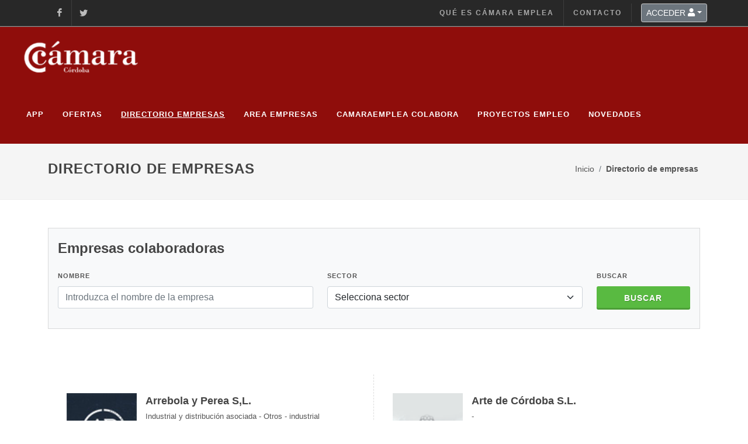

--- FILE ---
content_type: text/html
request_url: https://www.camaraemplea.com/empresas/p/10
body_size: 41144
content:
<!DOCTYPE html>
<html dir="ltr" lang="es-ES">
<head>

    <meta http-equiv="content-type" content="text/html; charset=utf-8" />
    <meta name="WS" content="XPT" />
    <!--<base href="https://www.camaraemplea.com/" />-->

    <!-- Stylesheets
    ============================================= -->
    <link href="https://fonts.googleapis.com/css2?family=Noto+Sans:wght@400;700&family=Noto+Serif:ital,wght@1,700&display=swap"
          rel="stylesheet">
    <link rel="stylesheet" href="https://www.camaraemplea.com/css/bootstrap.css" type="text/css" />
    <link rel="stylesheet" href="https://www.camaraemplea.com/style.css" type="text/css" />
    <link rel="stylesheet" href="https://www.camaraemplea.com/css/swiper.css" type="text/css" />
    <link rel="stylesheet" href="https://www.camaraemplea.com/css/dark.css" type="text/css" />
    <link rel="stylesheet" href="https://www.camaraemplea.com/css/font-icons.css" type="text/css" />
    <link rel="stylesheet" href="https://www.camaraemplea.com/css/animate.css" type="text/css" />
    <link rel="stylesheet" href="https://www.camaraemplea.com/css/magnific-popup.css" type="text/css" />
    <link rel="stylesheet" href="https://www.camaraemplea.com/css/components/datepicker.css" type="text/css">
    <link rel="stylesheet" href="https://www.camaraemplea.com/css/components/timepicker.css" type="text/css">
    <link rel="stylesheet" href="https://www.camaraemplea.com/css/components/daterangepicker.css" type="text/css">
    <link rel="stylesheet" href="https://www.camaraemplea.com/css/components/bs-switches.css" type="text/css">
    <link rel="stylesheet" href="https://www.camaraemplea.com/css/components/radio-checkbox.css" type="text/css">
    <link rel="stylesheet" href="https://www.camaraemplea.com/css/components/bs-select.css" type="text/css">

    <link rel="stylesheet" href="https://www.camaraemplea.com/css/camaraemplea.css" type="text/css" />

    <link rel="stylesheet" href="https://www.camaraemplea.com/css/custom.css" type="text/css" />
    <meta name="viewport" content="width=device-width, initial-scale=1" />

    <!-- Document Title - Description - Image
    ============================================= -->
    <title>Camara Emplea</title>
    <meta name="description" content="Web de empleo, ofertas y demandas de empleo en la provincia de Córdoba a través de Cámara Emplea y Cámara de Comercio de Córdoba">
    <link rel="icon" type="image/x-icon" href="https://www.camaraemplea.com/imagenes/favicon.png">
    <link rel="image_src" href="https://www.camaraemplea.com/imagenes/camara-agencia-r.jpg" />
    
    <!-- Etiquetas para Twitter-->
    <meta name="twitter:card" content="summary_large_image">
    <meta name="twitter:description" content="Web de empleo, ofertas y demandas de empleo en la provincia de Córdoba a través de Cámara Emplea y Cámara de Comercio de Córdoba">
    <meta name="twitter:title" content="Camara Emplea">
    <meta name="twitter:site" content="@camaraemplea">
    <meta name="twitter:image" content="https://www.camaraemplea.com/imagenes/camara-agencia-r.jpg">
    <!-- Etiquetas para Open Graph-->
    <meta name="twitter:description" content="Web de empleo, ofertas y demandas de empleo en la provincia de Córdoba a través de Cámara Emplea y Cámara de Comercio de Córdoba">
    <meta name="twitter:title" content="Camara Emplea">
    <meta name="twitter:url" content="https://www.camaraemplea.com/empresas/p/10">
    <meta name="twitter:image" content="https://www.camaraemplea.com/imagenes/camara-agencia-r.jpg">
    <meta property="og:type" content="artículo">


    <!--RECAPTCHA-->
    <script src="https://www.google.com/recaptcha/api.js"></script>


    <style>

        @media (min-width: 992px) {
/*            .redes-superior {

                justify-content: center !important;
            }
            .menu-superior*/

            .full-header .primary-menu .menu-container {
                border-right: 0px !important;
            }
            .block-nav-header-5 .menu-item.menu-line {
                width: 1px;
                height: 30px;
                background-color: #CCC;
                margin: 0 10px !important;
            }
            .block-nav-header-5 .dark .menu-item.menu-line { background-color: rgba(255, 255, 255, 0.25); }
            .block-nav-header-5 .menu-container > .menu-item > .sub-menu-container > .menu-item {
                border-bottom: 1px solid #EEE;
            }
            .block-nav-header-5 .sub-menu-container .menu-link div > i.icon-angle-down::before {
                content: "\e976";
                font-family: "font-icons";
            }
            .block-nav-header-5 .mega-menu-small .mega-menu-content-width {
                width: 47rem;
            }
            .block-nav-header-5 .menu-item.mega-menu { position: static; }
            .linkspie { /* margin-top: 88px !important; */ }
        }
        @media (max-width: 991.98px) {
            .block-nav-header-5 .sub-menu-container .menu-item > .menu-link { color: #EEE; }
        }
        #formulario {
            display: flex;
        }
        #datos {
            display: flex;
        }
    </style>

    <!-- Google tag (gtag.js) -->
    <script async src="https://www.googletagmanager.com/gtag/js?id=G-M3QKCYTPSW"></script>
    <script>
        window.dataLayer = window.dataLayer || [];
        function gtag(){dataLayer.push(arguments);}
        gtag('js', new Date());

        gtag('config', 'G-M3QKCYTPSW');
    </script>

</head>

<body class="stretched">

<!-- Document Wrapper
============================================= -->
<div id="wrapper" class="clearfix">

    <!-- Top Bar
    ============================================= -->
    <div id="top-bar" class="transparent-topbar dark py-md-2" style="padding: 0px !important;">
        <div class="container">

            <div class="row align-items-center">

                <div class="col-12 col-lg-3 col-md-2">
                    <!-- Top Social
                    ============================================= -->
                    <ul id="top-social" class="redes-superior justify-content-center justify-content-lg-start justify-content-md-center justify-content-sm-center">
                        <li><a href="https://www.facebook.com/Cámara-Emplea-167964446581167" target="_blank" class="si-facebook"><span class="ts-icon"><i class="icon-facebook"></i></span><span
                                    class="ts-text">Facebook</span></a></li>
                        <li><a href="https://twitter.com/camaraemplea" target="_blank" class="si-twitter"><span class="ts-icon"><i class="icon-twitter"></i></span><span
                                    class="ts-text">Twitter</span></a></li>
                    </ul><!-- #top-social end -->

                </div>

                <div class="col-12 col-lg-9 col-md-8" style="padding: 0">
                    <!-- Top Links
                    ============================================= -->
                    <div class="top-links">
                        <ul class="menu-superior top-links-container justify-content-center justify-content-lg-end justify-content-md-center justify-content-sm-center">
                            <!-- <li class="top-links-item px-1 ls2"><a href="home">Inicio</a></li> -->
                            <li class="top-links-item px-1 ls2"><a href="/que-es-la-camara">Qué es Cámara Emplea</a></li>
                            <li class="top-links-item px-1 ls2"><a href="/contacto">Contacto</a></li>

                            <li class="top-links-item"><script>
    //VALIDACION FORMULARIO LOGIN CABECERA
    function validarFormulario() {
        //evento.preventDefault();
        var usuario = document.getElementById('usuario').value;
        if(usuario.length == 0) {
            alert('Introduzca su email');
            return false;
        }
        var clave = document.getElementById('clave').value;
        if (clave.length < 1) {
            alert('Introduzca su contraseña');
            return false;
        }
        return true;
    }
</script>
<div class="dropdown mx-3 me-lg-0">
    <a href="#" class="btn btn-secondary btn-sm dropdown-toggle" data-bs-toggle="dropdown" aria-haspopup="true" aria-expanded="true">ACCEDER        <i class="icon-user"></i></a>
        <ul class="dropdown-menu dropdown-menu-end" aria-labelledby="dropdownMenu1">
            <li class="top-links-item" style="padding-left:10px; padding-right:10px;">

                <form name="login-form" id="login-form" enctype="multipart/form-data" action="https://www.camaraemplea.com/login" onsubmit="return validarFormulario()" method="post" novalidate="novalidate">

                    <input type="text" id="usuario" name="usuario" autocomplete="off" value="" placeholder="Usuario " class="dropdown-item text-start" style="border-bottom: 1px dotted grey;">
                    <input type="password" placeholder="Contraseña" id="clave" name="clave" class="dropdown-item text-start" style="border-bottom: 1px dotted grey;">
                    <input type="submit" value="Entrar" name="" class="dropdown-item text-start" style="margin-top:5px; background-color: #8f0d0b">

                </form>

            </li>
            <div class="dropdown-divider"></div>
            <a href="https://www.camaraemplea.com/formrecordar" class="dropdown-item text-start">Recordar contraseña</a>
            <div class="dropdown-divider"></div>
            <a href="https://www.camaraemplea.com/home" class="dropdown-item text-start">Registrarse </a>        </ul>
</div>                            </li>
                        </ul>
                    </div>
                </div>

            </div>

        </div>
    </div><!-- #top-bar end -->

    <!-- Header
    ============================================= -->
    <header id="header" class="full-header" style="background-color: #8F0D0B !important;">
        <div id="header-wrap" style="background-color: #8F0D0B !important; border-top: 1px solid #999 !important;">
            <div class="container">
                <div class="header-row top-search-parent">

                    <!-- Logo
                    ============================================= -->
                    <div id="logo" style="border: 0px !important;">
                        <a href="https://www.camaraemplea.com/home" class="standard-logo" data-dark-logo="https://www.camaraemplea.com/imagenes/logo.png"><img class="mx-auto" src="https://www.camaraemplea.com/imagenes/logo.png" alt="Cámara Comercio Córdoba"></a>
                        <a href="https://www.camaraemplea.com/home" class="retina-logo" data-dark-logo="https://www.camaraemplea.com/imagenes/logo.png"><img class="mx-auto" src="https://www.camaraemplea.com/imagenes/logo.png" alt="Cámara Comercio Córdoba"></a>

                    </div><!-- #logo end -->

                    <div id="primary-menu-trigger" class="not-dark">
                        <svg class="svg-trigger" viewBox="0 0 100 100">
                            <!-- <path style="stroke:#fff;" d="m 30,33 h 40 c 3.722839,0 7.5,3.126468 7.5,8.578427 0,5.451959 -2.727029,8.421573 -7.5,8.421573 h -20"></path>
                            <path style="stroke:#fff;" d="m 30,50 h 40"></path>
                            <path style="stroke:#fff;" d="m 70,67 h -40 c 0,0 -7.5,-0.802118 -7.5,-8.365747 0,-7.563629 7.5,-8.634253 7.5,-8.634253 h 20"></path> -->
                            <i style="color: white !important; font-size: 1.5em !important" class="icon-reorder"></i>
                        </svg>
                    </div>
                    <!-- Top Search
                    <div id="top-search" class="header-misc-icon">
                        <a href="#" id="top-search-trigger"><i class="icon-line-search" style="color: white !important;"></i><i class="icon-line-cross" style="color: white !important;"></i></a>
                    </div>

                    <form class="top-search-form" action="https://www.camaraemplea.com/search" method="post">
                        <input id="q" type="text" name="q" class="form-control" value="" placeholder="Escriba el texto a buscar y pulse enter" autocomplete="off" style="color:white !important;">
                    </form> Top search end -->

                    <!-- Primary Navigation
                    ============================================= -->
                    <nav class="primary-menu">

                        <ul class="menu-container">
                            <li class="menu-item"><a style="color: white !important;" class="menu-link" href="https://app.camaraemplea.com" target="_blank"><div>App</div></a></li>
                            <li class="menu-item"><a style="color: white !important;" class="menu-link " href="https://www.camaraemplea.com/ofertas"><div>Ofertas</div></a></li>
                                                        <li class="menu-item"><a style="color: white !important;"  class="menu-link youarehere" href="https://www.camaraemplea.com/empresas"><div>Directorio Empresas</div></a></li>
                            <li class="menu-item"><a style="color: white !important;" class="menu-link " href="https://www.camaraemplea.com/solicitar-candidatos"><div>Area Empresas</div></a></li><li class="menu-item">
                <a style="color: white !important;" class="menu-link " href="https://www.camaraemplea.com/camaraemplea-colabora-x25" target="_self" title="Camaraemplea Colabora">
                    <div>Camaraemplea Colabora</div>
                </a>
                </li><li class="menu-item">
                <a style="color: white !important;" class="menu-link " href="https://www.camaraemplea.com/proyectos-empleo-x2" target="_self" title="proyectos">
                    <div>Proyectos Empleo</div>
                </a>
                </li><li class="menu-item">
                <a style="color: white !important;" class="menu-link " href="https://www.camaraemplea.com/novedades-x16" target="_self" title="">
                    <div>Novedades</div>
                </a>
                </li>                        </ul>

                    </nav><!-- #primary-menu end -->



                </div>
            </div>
        </div>
        <div class="header-wrap-clone"></div>
    </header><!-- #header end -->



    <!-- Content
    ============================================= -->

    <section id="content">
        <div class="content-wrap" style="padding-top: 0px !important;"><script>


    function enviarFormulario(){
        $("#form_buscador_empresa").attr("action","index.php?page=empresas");
        $("#form_buscador_empresa").submit();
    }


</script>
<!-- TÍTULO Y BC DE PÁGINA -->

<section id="page-title" class="page-title-mini">

            <div class="container clearfix" style="padding-top: 20px !important; padding-bottom: 20px !important;">
                <h1 style="font-size: 1.5em !important;">Directorio de empresas</h1>
                <ol class="breadcrumb">
                    <li class="breadcrumb-item"><a href="../">Inicio</a></li>
                    <li class="breadcrumb-item"><strong>Directorio de empresas</strong></li>
                </ol>
            </div>

</section>

<!-- FIN DE TÍTULO Y BC DE PÁGINA -->

<!-- INICIO DE FORMULARIO DE ELECCIÓN EMPRESA / SECTOR -->

<div class="container clearfix">

    <div class="row justify-content-center col-mb-50 mt-5">

        <div class="col-12">
            <form name="form_buscador_empresa" id="form_buscador_empresa" action="" method="post" enctype="multipart/form-data">


                <div class="card bg-light">
                    <div class="card-body">
                        <div class="row">

                            <div class="col-md-6 form-group">

                                <h3 style="margin-bottom: 0px !important;">Empresas colaboradoras</h3>

                            </div>

                        </div>

                        <div class="row">
                            <div class="col-md-5 form-group">

                                <label for="data-plan-name">Nombre<!-- <small class="text-danger">*</small> --></label>
                                <input type="text" id="NombreEmpresa" name="NombreEmpresa" value="" class="form-control" placeholder="Introduzca el nombre de la empresa">

                            </div>
                            <div class="col-md-5 form-group">

                                <label for="data-plan-contact">Sector<!-- <small class="text-danger">*</small> --></label>                                <select id="SectorEmpresa" name="SectorEmpresa" class="form-select">
                                    <option value="">Selecciona sector</option><optgroup label="Administración"><option value="1" >Administraci&oacute;n p&uacute;blica</option><option value="2" >Instituciones comunitarias</option><option value="3" >Organismos internacionales</option><option value="4" >ONG's y fundaciones</option></optgroup><optgroup label="Agricultura, pesca y minería"><option value="5" >Actividades extractivas</option><option value="6" >Agricultura y explotaci&oacute;n forestal</option><option value="7" >Ganader&iacute;a y pesca</option></optgroup><optgroup label="Banca y finanzas"><option value="8" >Banca</option><option value="9" >Inversi&oacute;n financiera</option><option value="10" >Seguros</option></optgroup><optgroup label="Construcción"><option value="11" >Construcci&oacute;n</option><option value="12" >Obras p&uacute;blicas</option></optgroup><optgroup label="Consultoría y auditoría"><option value="13" >Asesor&iacute;a jur&iacute;dica</option><option value="14" >Auditor&iacute;a, calidad y medio ambiente</option><option value="15" >Consultor&iacute;a general</option><option value="16" >Consultor&iacute;a inform&aacute;tica/Telecomunicaci&oacute;n</option><option value="17" >Ingenier&iacute;a</option><option value="18" >M&aacute;rketing y estudios de mercado</option><option value="19" >Organizaci&oacute;n y producci&oacute;n</option><option value="20" >Recursos humanos</option><option value="21" >Selecci&oacute;n de personal</option></optgroup><optgroup label="Cultura"><option value="22" >Cultura y arte</option><option value="23" >Deportes</option><option value="24" >M&uacute;sica</option><option value="25" >Ocio</option></optgroup><optgroup label="Distribución"><option value="26" >Comercio exterior</option><option value="27" >Distribuci&oacute;n mayorista</option><option value="28" >Distribuci&oacute;n minorista</option></optgroup><optgroup label="Industrial y distribución asociada"><option value="30" >Aeron&aacute;utico</option><option value="31" >Alimentaci&oacute;n, bebidas y tabaco</option><option value="32" >Autom&oacute;vil</option><option value="33" >Cosm&eacute;tica y belleza</option><option value="34" >Cuero y calzado</option><option value="35" >Editorial y artes gr&aacute;ficas</option><option value="36" >Electr&oacute;nica/Electrodom&eacute;sticos</option><option value="37" >Equipamiento y material de oficina</option><option value="38" >Equipo de transporte</option><option value="39" >Farmacia y material hospitalario</option><option value="40" >Ferroviario</option><option value="41" >Instrumentaci&oacute;n cient&iacute;fica y &oacute;ptica</option><option value="42" >Joyer&iacute;a, relojer&iacute;a y art&iacute;culos de regalo</option><option value="43" >Juguetes</option><option value="44" >Madera y corcho</option><option value="45" >Maquinaria y equipo mec&aacute;nico</option><option value="46" >Material de construcci&oacute;n</option><option value="47" >Material el&eacute;ctrico</option><option value="48" >Metalugia</option><option value="49" >Mineralurgia y siderurgia</option><option value="50" >Mobiliario</option><option value="52" >Naval</option><option value="53" >Papel y derivados</option><option value="54" >Productos de limpieza e higiene personal</option><option value="55" >Qu&iacute;mica, caucho, pl&aacute;stico</option><option value="56" >Reciclaje</option><option value="57" >Recursos energ&eacute;ticos</option><option value="58" >Textil y moda</option><option value="59" >V&iacute;drio, cer&aacute;mica</option><option value="60" >Otros - industrial</option></optgroup><optgroup label="Investigación científica"><option value="61" >Investigaci&oacute;n</option></optgroup><optgroup label="Medios y comunicación"><option value="63" >Agencias de comunicaci&oacute;n</option><option value="64" >Medios de comunicaci&oacute;n</option><option value="65" >Multimedia</option><option value="66" >Producci&oacute;n audiovisual</option><option value="67" >Publicidad</option><option value="68" >Relaciones p&uacute;blicas</option></optgroup><optgroup label="Servicios"><option value="69" >Agencias de viajes, aduanas</option><option value="70" >Agua, gas, electricidad</option><option value="71" >Alquiler veh&iacute;culos y equipo mec&aacute;nico</option><option value="72" >Comerciales</option><option value="73" >Empresas de limpieza</option><option value="74" >Empresas de mensajer&iacute;a</option><option value="75" >Ense&ntilde;anza</option><option value="76" >Estudios de arquitectura/decoraci&oacute;n</option><option value="77" >ETTs</option><option value="78" >Hosteler&iacute;a y turismo</option><option value="79" >Informaci&oacute;n y asesoramiento</option><option value="80" >Inmobiliarias</option><option value="81" >Mantenimiento saneamiento p&uacute;blico</option><option value="82" >Sanidad</option><option value="83" >Servicios sociales</option><option value="84" >Transporte de mercanc&iacute;as y log&iacute;stica</option><option value="85" >Transporte de pasajeros</option><option value="86" >Veterinarios</option><option value="87" >Vigilancia</option><option value="88" >Seguridad</option><option value="89" >Otros - servicios</option></optgroup><optgroup label="Telecomunicaciones e informática"><option value="90" >Equipamiento y distribuci&oacute;n inform&aacute;tica</option><option value="91" >Inform&aacute;tica</option><option value="92" >Internet</option><option value="93" >Telecomunicaciones</option></optgroup>                                </select>
                            </div>
                            <div class="col-md-2 form-group">
                                <label for="data-plan-name">BUSCAR</label>
                                <input type="submit" class="form-control button button-green button-3d m-0" value="BUSCAR">
                            </div>
                        </div>
                    </div>
                </div>
            </form>

        </div>

    </div>
</div>

<!-- FIN DE FORMULARIO DE ELECCIÓN EMPRESA / SECTOR -->

<!-- INICIO DE FICHAS DE  EMPRESAS -->

<div class="container clearfix">

    <div class="row justify-content-center col-mb-50 mt-5">

        <div class="col-12">
            <ul class="testimonials-grid grid-1 grid-md-2"><!-- UNIDAD DE FICHA DE EMPRESA -->

                        <li class="grid-item">
                            <div class="testimonial">
                                <div class="testi-image">                                    <a href="http://www.apgrupo.es/" target="_blank"><img src="https://www.camaraemplea.com/ficheros/logos/B14736623.jpg" alt="Arrebola y Perea S,L."></a>
                                </div>
                                <div class="testi-content">
                                    <h4 style="margin-bottom: 0px !important;">Arrebola y Perea S,L.</h4>
                                    <span style="font-weight: 400px !important; font-size: 13px !important;">Industrial y distribución asociada - Otros - industrial<br>C/ Imprenta La Alborada, 124 D<br>Rute - Córdoba<br><span><a href="http://www.apgrupo.es/" target="_blank">http://www.apgrupo.es/</a></span></span>
                                </div>
                            </div>
                        </li><!-- UNIDAD DE FICHA DE EMPRESA -->

                        <li class="grid-item">
                            <div class="testimonial">
                                <div class="testi-image">                                    <a href="http://www.artencordoba.com/" target="_blank"><img src="https://www.camaraemplea.com/ficheros/logos/B14988620.gif" alt="Arte de Córdoba S.L."></a>
                                </div>
                                <div class="testi-content">
                                    <h4 style="margin-bottom: 0px !important;">Arte de Córdoba S.L.</h4>
                                    <span style="font-weight: 400px !important; font-size: 13px !important;"> - <br>C/. Frailes, 3, 2ºB<br>Córdoba - Córdoba<br><span><a href="http://www.artencordoba.com/" target="_blank">http://www.artencordoba.com/</a></span></span>
                                </div>
                            </div>
                        </li><!-- UNIDAD DE FICHA DE EMPRESA -->

                        <li class="grid-item">
                            <div class="testimonial">
                                <div class="testi-image">                                    <a href="http://www.artesaniadelhorno.com/" target="_blank"><img src="https://www.camaraemplea.com/ficheros/logos/B14304059.jpg" alt="Artesania del Horno S.A."></a>
                                </div>
                                <div class="testi-content">
                                    <h4 style="margin-bottom: 0px !important;">Artesania del Horno S.A.</h4>
                                    <span style="font-weight: 400px !important; font-size: 13px !important;"> - <br>P.I.AMARGACENA. INGENIERO RIBERA 10<br>Córdoba - Córdoba<br><span><a href="http://www.artesaniadelhorno.com/" target="_blank">http://www.artesaniadelhorno.com/</a></span></span>
                                </div>
                            </div>
                        </li><!-- UNIDAD DE FICHA DE EMPRESA -->

                        <li class="grid-item">
                            <div class="testimonial">
                                <div class="testi-image">                                    <a href="https://artisting.es/" target="_blank"><img src="https://www.camaraemplea.com/ficheros/logos/B06999940.jpg" alt="Artisting S.L."></a>
                                </div>
                                <div class="testi-content">
                                    <h4 style="margin-bottom: 0px !important;">Artisting S.L.</h4>
                                    <span style="font-weight: 400px !important; font-size: 13px !important;">Cultura - Cultura y arte<br>Avenida Tenor Pedro Lavirgen S/N<br>Córdoba - Córdoba<br><span><a href="https://artisting.es/" target="_blank">https://artisting.es/</a></span></span>
                                </div>
                            </div>
                        </li><!-- UNIDAD DE FICHA DE EMPRESA -->

                        <li class="grid-item">
                            <div class="testimonial">
                                <div class="testi-image">                                    <a href="https://asaenec.org/" target="_blank"><img src="https://www.camaraemplea.com/ficheros/logos/G14312623.jpg" alt="Asaenec"></a>
                                </div>
                                <div class="testi-content">
                                    <h4 style="margin-bottom: 0px !important;">Asaenec</h4>
                                    <span style="font-weight: 400px !important; font-size: 13px !important;">Servicios - Sanidad<br>CALLE ISLA TABARCA 7<br>Córdoba - Córdoba<br><span><a href="https://asaenec.org/" target="_blank">https://asaenec.org/</a></span></span>
                                </div>
                            </div>
                        </li><!-- UNIDAD DE FICHA DE EMPRESA -->

                        <li class="grid-item">
                            <div class="testimonial">
                                <div class="testi-image">                                    <a href="" target="_blank"><img src="https://www.camaraemplea.com/imagenes/sinimgempresa.jpg" alt="Asem Iuris"></a>
                                </div>
                                <div class="testi-content">
                                    <h4 style="margin-bottom: 0px !important;">Asem Iuris</h4>
                                    <span style="font-weight: 400px !important; font-size: 13px !important;">Servicios - Comerciales<br>Ronda de los Tejares<br>Córdoba - Córdoba<br></span>
                                </div>
                            </div>
                        </li><!-- UNIDAD DE FICHA DE EMPRESA -->

                        <li class="grid-item">
                            <div class="testimonial">
                                <div class="testi-image">                                    <a href="" target="_blank"><img src="https://www.camaraemplea.com/imagenes/sinimgempresa.jpg" alt="Asesoramiento y Gestion la Colonia S.L."></a>
                                </div>
                                <div class="testi-content">
                                    <h4 style="margin-bottom: 0px !important;">Asesoramiento y Gestion la Colonia S.L.</h4>
                                    <span style="font-weight: 400px !important; font-size: 13px !important;">Consultoría y auditoría - Consultor&iacute;a general<br>CALLE MUJER RURAL, 2<br>Fuente Palmera - Córdoba<br></span>
                                </div>
                            </div>
                        </li><!-- UNIDAD DE FICHA DE EMPRESA -->

                        <li class="grid-item">
                            <div class="testimonial">
                                <div class="testi-image">                                    <a href="http://www.rafaelrosal.com/" target="_blank"><img src="https://www.camaraemplea.com/ficheros/logos/B56053093.jpg" alt="Asesores Rafael Rosal S.L.P."></a>
                                </div>
                                <div class="testi-content">
                                    <h4 style="margin-bottom: 0px !important;">Asesores Rafael Rosal S.L.P.</h4>
                                    <span style="font-weight: 400px !important; font-size: 13px !important;">Industrial y distribución asociada - Otros - industrial<br>C/ Pintor Vázquez Díaz, 1<br>Montilla - Córdoba<br><span><a href="http://www.rafaelrosal.com/" target="_blank">http://www.rafaelrosal.com/</a></span></span>
                                </div>
                            </div>
                        </li><!-- UNIDAD DE FICHA DE EMPRESA -->

                        <li class="grid-item">
                            <div class="testimonial">
                                <div class="testi-image">                                    <a href="https://www.asesoriacanales.net/" target="_blank"><img src="https://www.camaraemplea.com/ficheros/logos/30453908E.png" alt="Asesoria Canales"></a>
                                </div>
                                <div class="testi-content">
                                    <h4 style="margin-bottom: 0px !important;">Asesoria Canales</h4>
                                    <span style="font-weight: 400px !important; font-size: 13px !important;">Consultoría y auditoría - Consultor&iacute;a general<br>Calle Rodríguez Sánchez, 12.<br>Córdoba - Córdoba<br><span><a href="https://www.asesoriacanales.net/" target="_blank">https://www.asesoriacanales.net/</a></span></span>
                                </div>
                            </div>
                        </li><!-- UNIDAD DE FICHA DE EMPRESA -->

                        <li class="grid-item">
                            <div class="testimonial">
                                <div class="testi-image">                                    <a href="" target="_blank"><img src="https://www.camaraemplea.com/ficheros/logos/A08169294.jpg" alt="Asisa"></a>
                                </div>
                                <div class="testi-content">
                                    <h4 style="margin-bottom: 0px !important;">Asisa</h4>
                                    <span style="font-weight: 400px !important; font-size: 13px !important;">Banca y finanzas - Seguros<br>Avda. Ronda de los Tejares, 6 local<br>Córdoba - Córdoba<br></span>
                                </div>
                            </div>
                        </li>
             </ul>

        </div>

    </div>

</div>

<!- FIN DE FICHAS DE  EMPRESAS -->

<!-- INICIO DE PAGINACIÓN -->
<div id="paginacion" class="container clearfix">

    <div class="row justify-content-center col-mb-50 mt-5">

        <div class="col-12">
            <ul class="pagination justify-content-center" style="margin-bottom: 0px !important;"><li class="page-item"><a class="page-link" href="https://www.camaraemplea.com/empresas/p/1">« ir al inicio</a></li>&nbsp;&nbsp;<li class="page-item"><a class="page-link" href="https://www.camaraemplea.com/empresas/p/8" title="Pasar a la página anterior">«</a></li><li class="page-item"><a class="page-link" href="https://www.camaraemplea.com/empresas/p/8">8</a></li><li class="page-item"><a class="page-link" href="https://www.camaraemplea.com/empresas/p/9">9</a></li><li class="page-item active"><a class="page-link">10</a></li><li class="page-item"><a class="page-link" href="https://www.camaraemplea.com/empresas/p/11">11</a></li><li class="page-item"><a class="page-link" href="https://www.camaraemplea.com/empresas/p/12">12</a></li><li class="page-item"><a class="page-link" href="https://www.camaraemplea.com/empresas/p/13">13</a></li><li class="page-item"><a class="page-link" href="https://www.camaraemplea.com/empresas/p/14">14</a></li><li class="page-item"><a class="page-link" href="https://www.camaraemplea.com/empresas/p/15">15</a></li><li class="page-item"><a class="page-link" href="https://www.camaraemplea.com/empresas/p/16">16</a></li><li class="page-item"><a class="page-link" href="https://www.camaraemplea.com/empresas/p/17">17</a></li><li class="page-item"><a class="page-link" href="https://www.camaraemplea.com/empresas/p/18">18</a></li><li class="page-item"><a class="page-link" href="https://www.camaraemplea.com/empresas/p/11" title="Página siguiente">»</a></li>            </ul>

        </div>

    </div>

</div>

<!- FIN DE PAGINACIÓN -->
</div>
    </section>

    <!-- Footer
    ============================================= -->
<footer id="footer" class="bg-white border-width-1 border-f5 block-footer-1" style="background-color: #F7F7F7 !important;">
    <div class="container">

        <!-- Footer Widgets
        ============================================= -->
        <div id="footer_widgets" class="footer-widgets-wrap" style="padding: 40px 0px;">

            <div class="row col-mb-50">



                <div class="col-sm-4">

                    <div class="widget clearfix">
                        <img src="https://www.camaraemplea.com/imagenes/logo-color.png" alt="Cámara Emplea" class="footer-logo" style="margin-bottom: -30px !important;">
                    </div>

                    <div class="widget widget_links clearfix">

                        <h4 class="nott ls0" style="margin: 0px !important">CÁMARA DE COMERCIO DE CÓRDOBA</h4>

                        <small>
                            C/ Pérez de Castro, 1<br>
                            14003 Córdoba (España)<br>
                            957 29 61 99 - Fax 957 76 00 43<br>
                            Horario atención al público: 08.30 a 15.00 horas<br>
                        </small>

                    </div>

                </div>

                
                <div class="col-sm-2">

                    <div class="widget widget_links clearfix">

                        <h4 class="nott ls0"></h4>

                        <ul>
                            <li><a href="/">Inicio</a></li>
                            <li><a href="/que-es-la-camara">Qué es Cámara Emplea</a></li>
                            <li><a href="/avisos-legales">Avisos Legales</a></li>
                            <li><a href="/politica-de-privacidad">Política de Privacidad</a></li>
                            <li><a href="/politica-de-cookies">Política de Cookies</a></li>
                        </ul>

                    </div>

                </div>

                <div class="col-sm-2">

                    <div class="widget widget_links clearfix">

                        <h4 class="nott ls0"></h4>

                        <ul>
                            <li><a href="/ofertas">Ofertas</a></li>
                            <li><a href="/empresas">Directorio de Empresas</a></li>
                            <li><a href="/solicitar-candidatos">Área Empresas</a></li>
                            <li><a href="/proyectos-empleo-x2">Proyectos Empleo</a></li>
                            <li><a href="/novedades-x16">Novedades</a></li>
                        </ul>

                    </div>


                </div>

                <div class="col-sm-4">

                    <div class="widget clearfix">

                        <img src="https://www.camaraemplea.com/imagenes/sellos-pie.png" alt="Cámara Emplea">

                    </div>

                </div>



            </div><!-- .footer-widgets-wrap end -->

        </div>


        <!-- Copyrights
        ============================================= -->
        <div id="copyrights" class="bg-light" style="background-color: #8F0D0B !important; padding: 25px 0px !important;">
            <div class="container">

                <div class="row col-mb-30">

                    <div class="col-md-4 text-center text-md-start">
                        <div class="d-flex justify-content-center justify-content-md-start">
                            <a href="#" class="social-icon si-small si-colored si-facebook">
                                <i class="icon-facebook"></i>
                                <i class="icon-facebook"></i>
                            </a>

                            <a href="#" class="social-icon si-small si-colored si-twitter">
                                <i class="icon-twitter"></i>
                                <i class="icon-twitter"></i>
                            </a>

                        </div>
                    </div>

                    <div class="col-md-4 text-center text-md-center" style="color:white;">
                        &copy; Cámara de Comercio de Córdoba.<br>
                    </div>

                    <div class="col-md-4 text-center text-md-end">
                        <div class="copyright-links"><a style="color:white; border-bottom: 1px dotted #FFF;" href="/avisos-legales">Avisos Legales</a> <span style="color: white;"> / </span> <a style="color:white; border-bottom: 1px dotted #FFF;" href="politica-de-privacidad">Política de Privacidad</a></div>
                    </div>

                </div>

            </div>
        </div><!-- #copyrights end -->


    </div>

</footer><!-- #footer end -->
<!-- #content end -->

</div><!-- #wrapper end -->


<!-- Go To Top
============================================= -->
<div id="gotoTop" class="icon-angle-up"></div>



<!-- JavaScripts
============================================= -->

<script>
    var HOST_URL = "https://www.camaraemplea.com/ajax";
    var HOST_BASE = "https://www.camaraemplea.com/";
    var SITE_DOWNLOAD = "SITE_DOWNLOAD";
    //console.log("HOST_URL="+HOST_URL);


</script>


<!-- Footer Scripts
============================================= -->
<script src="https://www.camaraemplea.com/js/jquery.js"></script>
<script src="https://www.camaraemplea.com/js/plugins.js"></script>
<script src="https://www.camaraemplea.com/js/functions.js"></script>
<script src="https://www.camaraemplea.com/scripts/funciones.js"></script>
<script src="https://www.camaraemplea.com/scripts/curriculum.js"></script>
<script src="https://www.camaraemplea.com/js/components/moment.js"></script>
<script src="https://www.camaraemplea.com/js/components/timepicker.js"></script>
<script src="https://www.camaraemplea.com/js/components/typehead.js"></script>
<script src="https://www.camaraemplea.com/js/components/datepicker.js"></script>
<script src="https://www.camaraemplea.com/js/components/bs-select.js"></script>
<script src="https://www.camaraemplea.com/js/components/bs-switches.js"></script>
<!--<script src="https://www.camaraemplea.com/js/plugins.min.js"></script>-->


<script>
		$(function() {
            $('.component-datepicker.past-enabled').datepicker({
                format: 'dd/mm/yyyy',
                startView: 'decade',
                language:'es-ES',
                weekStart:'1',
				autoclose: true
			});
            $('.component-datepicker.mnth').datepicker({
				autoclose: true,
				minViewMode: 1,
				format: "dd/mm/yy"
			});
        });

        jQuery(".bt-switch").bootstrapSwitch();

</script>

</body>
</html>

--- FILE ---
content_type: text/css
request_url: https://www.camaraemplea.com/css/camaraemplea.css
body_size: 2568
content:
.youarehere{
    text-decoration: underline !important;
    text-decoration-style: double;
}

.listadoofertas h3{
    margin:0;
}
.testimonial h2{
    margin:0;
}

.oculto{ display:none;}

/*** VENTANA MODAL ****/
/***------------------- PEQUEÑA ----------------*/
.modal-window {
    position: fixed;
    background-color: rgba(255, 255, 255, 0.25);
    top: 0;
    right: 0;
    bottom: 0;
    left: 0;
    z-index: 1;
    visibility: hidden;
    opacity: 0;
    pointer-events: none;
    transition: all 0.3s;
}
.modal-window:target {
    visibility: visible;
    opacity: 1;
    pointer-events: auto;
}
.modal-window  > div {
    width: 300px;
    position: absolute;
    top: 50%;
    left: 50%;
    transform: translate(-50%, -50%);
    padding: 2em;
    background: #fff;
    -webkit-box-shadow: 0px 0px 17px 0px rgba(0,0,0,0.75);
    -moz-box-shadow: 0px 0px 17px 0px rgba(0,0,0,0.75);
    box-shadow: 0px 0px 17px 0px rgba(0,0,0,0.75);
}
.modal-window div:not(:last-of-type) {
    margin-bottom: 15px;
}
.modal-window h2{
    margin-bottom: 15px;
}

/***------------------- MEDIANA ----------------*/
.modal-window-medium {
    position: fixed;
    background-color: rgba(255, 255, 255, 0.25);
    top: 0;
    right: 0;
    bottom: 0;
    left: 0;
    z-index: 1;
    visibility: hidden;
    opacity: 0;
    pointer-events: none;
    transition: all 0.3s;
}
.modal-window-medium:target {
    visibility: visible;
    opacity: 1;
    pointer-events: auto;
}
.modal-window-medium  > div {
    width: 400px;
    position: absolute;
    top: 50%;
    left: 50%;
    transform: translate(-50%, -50%);
    padding: 2em;
    background: #fff;
    -webkit-box-shadow: 0px 0px 17px 0px rgba(0,0,0,0.75);
    -moz-box-shadow: 0px 0px 17px 0px rgba(0,0,0,0.75);
    box-shadow: 0px 0px 17px 0px rgba(0,0,0,0.75);
}
.modal-window-medium div:not(:last-of-type) {
    margin-bottom: 15px;
}
.modal-window-medium h2{
    margin-bottom: 15px;
}


.modal-close {
    color: #aaa;
    line-height: 50px;
    font-size: 80%;
    position: absolute;
    right: 0;
    text-align: center;
    top: 0;
    text-decoration: none;
}
small {
    color: gray;
}
/*****************************/

/****************** TYPEAHEAD *****************************/
.twitter-typeahead{
    width: 100%;
}
.tt-menu{
background-color: white;
    padding: 10px;
    cursor:pointer;
    border: 1px solid rgba(0, 0, 0, 0.2);
    margin-top: 7px;
    border-radius: 5px;
}
.tt-suggestion{
    font-weight: normal;
    color: #999999;
    margin: 5px 0;
}
.tt-suggestion:hover{
    color: #333333;

}

--- FILE ---
content_type: text/css
request_url: https://www.camaraemplea.com/css/custom.css
body_size: 1086
content:
/* ----------------------------------------------------------------
	Custom CSS

	Add all your Custom Styled CSS here for New Styles or
	Overwriting Default Theme Styles for Better Handling Updates
-----------------------------------------------------------------*/

.fichaoferta td{
	background-color: #EFEFEF !important;
}

.menusecundario ul li a:hover {
	color: red !important;
}

.menusecundario ul li a {
	padding-top: 7px !important;
	padding-bottom: 7px !important;
	letter-spacing: -0.2px;
	font-size: 11px;
	background-color: #eee;
	margin-top: 10px;
}
.dropdown-toggle {
	border:1px solid #CCC !important;
} 
.borde-rejilla {
	border-top: 1px solid #EFEFEF !important; 
	border-right: 1px solid #EFEFEF !important;
}
.borde-rejilla-inferior {
	border-top: 1px solid #EFEFEF !important; 
	border-right: 1px solid #EFEFEF !important;
	border-bottom: 1px solid #EFEFEF !important;
}
.grid {
	border-radius: 0 !important;
}
.tab-nav li a {
 font-size: 0.7em !important;
}
label {
	font-size: 11px !important;
}
.sinespacios {
	margin: 0px !important;
	padding: 0px !important;
} 

--- FILE ---
content_type: application/javascript
request_url: https://www.camaraemplea.com/scripts/funciones.js
body_size: 9754
content:
// JavaScript Document
function popupOferta(idoferta){
	$.ajax({
		url:   HOST_URL + '/obtener_oferta.php',
		contentType: "application/x-www-form-urlencoded;charset=UTF-8",
		data:"idoferta="+idoferta,
		success: function(req) {
			console.log(req);
			var oferta=JSON.parse(req);

			$("#ofertaampliada").modal("show");
			$("#ofertaampliada-title").html("Estado de la oferta: "+oferta.EstadoOferta);

			$("#ofertaampliada-enviar").attr("href","https://www.camaraemplea.com/paginas/oferta_enviarpopup.php?id="+oferta.Identificador);

			$("#ofertaampliada-puesto").html(oferta.Puesto);
			$("#ofertaampliada-descripcion").html(oferta.Descripcion);

			$("#ofertaampliada-puesto2").html(oferta.Puesto);
			$("#ofertaampliada-fecha").html(oferta.FechaMostrar);
			$("#ofertaampliada-trabajadores").html(oferta.NTrabajadores);
			$("#ofertaampliada-incorporacion").html(oferta.IncorporacionInmediata);
			$("#ofertaampliada-remuneracion").html(oferta.Remuneracion);
			$("#ofertaampliada-tipocontrato").html(oferta.TipoContrato);
			$("#ofertaampliada-zonaresidencia").html(oferta.ZonaResidencia);

			$("#ofertaampliada-situacioncandidatos").html(oferta.situacioncandidatos);
			$("#ofertaampliada-experiencia").html(oferta.ExperienciaPrevia);
			$("#ofertaampliada-anosexperiencia").html(oferta.AnosExperiencia);
			$("#ofertaampliada-mesesexperiencia").html(oferta.MesesExperiencia);
			$("#ofertaampliada-sexo").html(oferta.Sexo);
			if(oferta.EdadInicio!=0 || oferta.EdadFin!=0 ){
				$("#ofertaampliada-sexo").html("Entre ".oferta.EdadInicio+" y "+oferta.EdadFin);
			}else{
				$("#ofertaampliada-trsexo").hide();
			}
			$("#ofertaampliada-carnetconducir").html(oferta.CarnetConducir);
			$("#ofertaampliada-vehiculopropio").html(oferta.VehiculoPropio);
			$("#ofertaampliada-disponibilidad").html(oferta.DisponibilidadViajar);
			$("#ofertaampliada-cambio").html(oferta.DisponibilidadCambioResidencia);

		},
		error: function() {
			console.log("No se ha podido obtener la información");
		}
	});
}

function apuntarmeOferta(idmodal,idoferta,idcv){
	$.ajax({
		url:   HOST_URL + '/apuntarme_oferta.php',
		contentType: "application/x-www-form-urlencoded;charset=UTF-8",
		data:"idoferta="+idoferta+"&idcv="+idcv,
		success: function(req) {
			console.log(req);
			var arrdev=req.split("|");
			$("#modal"+idmodal+"contenido").html(arrdev[1]);
			if (arrdev[0]=="1"){
				$("#titulomodal"+idmodal).html('Ya esta inscrito');
				$("#titulomodal"+idmodal).html('<i class="i-plain icon-ok" style="color: green" data-bs-toggle="tooltip" data-bs-placement="bottom" data-bs-original-title="Ya está inscrito"></i>');
			}

		},
		error: function() {
			console.log("No se ha podido procesar tu petición");
		}
	});
}



// JavaScript Document
 $(document).ready(function() {

	 //IMPRIMIR EL MODAL ABIERTO
	 $('#printButton').on('click', function () {
		 if ($('.modal').is(':visible')) {
			 var modalId = $(event.target).closest('.modal').attr('id');
			 //$('body').css('visibility', 'hidden');
			 $('#top-bar').css('display', 'none');
			 $('#header').css('display', 'none');
			 $('.divofertas').css('display', 'none');
			 $('#contenido_seccion').css('display', 'none');
			 $('#paginacion').css('display', 'none');
			 $('#footer_widgets').css('display', 'none');
			 $('#modal_lineabotones').css('display', 'none');
			 $('.modal-footer').css('display', 'none');
			 //var htmlbody=$('body').innerHTML();
			 //var htmlmodal= $("#" + modalId).innerHTML();
			 //$('body').innerHTML("")
			// $("#" + modalId).innerHTML(htmlmodal);
			 $("#" + modalId).css('visibility', 'visible');
			 $('#' + modalId).removeClass('modal');
			 window.print();
			 $('body').css('visibility', 'visible');
			 $('#top-bar').css('display', 'block');
			 $('#header').css('display', 'block');
			 $('.divofertas').css('display', 'block');
			 $('#contenido_seccion').css('display', 'block');
			 $('#paginacion').css('display', 'block');
			 $('#footer_widgets').css('display', 'block');
			 $('#modal_lineabotones').css('display', 'block');
			 $('.modal-footer').css('display', 'block');
			 $('#' + modalId).addClass('modal');
		 } else {
			 window.print();
		 }
	 });

	 //**** VALIDACION para el formulario de Recordar contraseña

		 //Activacion y reglas para la validacion
		 $("#form_recordarcontrasena").validate(/*{
			 rules: {
				 UsuarioEmail: {
					 required: true,
					 email:true
				 }
			 }errorLabelContainer: $("#form_nuevo_curriculum div.error")
		 }*/);

	 //**** VALIDACION

	 //Activacion y reglas para la validacion
	 $("#form_validacion").validate(/*{
		 rules: {
			 usuario: {
				 required: true,
				 email:true
			 },
			 clave: {
				 required: true
			 },
		 }errorLabelContainer: $("#form_nuevo_curriculum div.error")
	 }*/);

	 //**** VALIDACION para el formulario de Recordar contraseña

		 //Activacion y reglas para la validacion
		 /*$("#form_cambiarcontrasena").validate({
			 rules: {
				 email: {
					 required: true,
					 email:true
				 },
				 clave: {
					 required: true
				 },
				 clave2: {
					 required: true,
					 equalTo:clave
				 }
			 }*//*errorLabelContainer: $("#form_nuevo_curriculum div.error")
		 });*/

	 //**** VALIDACION para el formulario de Recordar contraseña

	 //Activacion y reglas para la validacion
	 $.validator.addMethod("soloLetras", function(value, element) {
		 return this.optional(element) || /^[a-zA-ZÀ-ÿ\u00f1\u00d1\s]+$/.test(value);
	 }, "Solo se permiten letras y espacios.");

	 $("#form_signup").validate({
		 rules: {
			 UsuarioEmail: {
				 required: true,
				 email:true,
			 },
			 UsuarioEmail2: {
				 required: true,
				 email:true,
				 equalTo: "#UsuarioEmail"
			 },
			 contrasena: {
				 required: true
			 },
			 clave2: {
				 required: true,
				 equalTo: "#contrasena"
			 },
			 nombre: {
				 required: true,
				 soloLetras: true
			 },
			 apellidos: {
				 required: true,
				 soloLetras: true
			 }
		 },errorLabelContainer: $("#form_signup div.error")
	 });

	 $("#form_usuario_contrasena").validate({
		 rules: {
			 formmodificaractual: {
				 required: true
			 },
			 formmodificarnueva: {
				 required: true
			 },
			 formmodificarrepetir: {
				 required: true,
				 equalTo: "#contrasena"
			 }
		 }
		 /*,errorLabelContainer: $("#form_usuario_contrasena div.error")*/
	 });

	 /****************************************************/
	 /*VALIDACION DE FORMULARIOS DE CAMBIO DE DATOS DE MI PERFIL*/
	 /***************************************************/
	 $("#form_usuario_nombre").validate({
		 rules: {
			 formmodificarnombre: {
				 required: true
			 },
			 formmodificarapellidos: {
				 required: true
			 }
		 },errorLabelContainer: $("#form_usuario_nombre div.error")
	 });

	 $("#form_usuario_email").validate({
		 rules: {
			 formmodificaremailactual: {
				 required: true,
				 email:true,
			 },
			 formmodificaremail: {
				 required: true,
				 email:true,
			 },
			 formmodificaremailrepetir: {
				 required: true,
				 email:true,
				 equalTo: "#formmodificaremail"
			 }
		 },errorLabelContainer: $("#form_usuario_email div.error")
	 });


	 $("#form_usuario_cambiarcontrasena").validate({
		 rules: {
			 formmodificaractual: {
				 required: true
			 },
			 formmodificarnueva: {
				 required: true
			 },
			 formmodificarrepetir: {
				 required: true,
				 equalTo: "#formmodificarnueva"
			 }
		 }
		 ,errorLabelContainer: $("#formmodificarnueva div.error")
	 });


 });


function vergaleria(id,num,pa){
	newWindow=window.open(HOST_BASE+"paginas/bloque_galeria.php?id="+id+"&num="+num+"&pag="+pa,"galeria","left=200,top=150,height=50,width=60,scrollbars=0,menubar=0,resizable=0,status=0,titlebar=0,toolbar=0,target=_blank");
	newWindow.focus();
}




function cerrarAlertas(){
	var dataString='act=0';
	$.ajax({
      type: "POST",
      url: "scripts/activar_alertas.php",
      data: dataString,
      success: function(html) {
		$("#bloque-portada-warnings").html(html);
      }
     });
}

function mostrarAlertas(){
	var dataString='act=1';
	$.ajax({
      type: "POST",
      url: "scripts/activar_alertas.php",
      data: dataString,
      success: function(html) {
		$("#bloque-portada-warnings").html(html);
      }
     });
}


function vaciarFecha(id){
	if ($("input#"+id).val()=="dd/mm/aaaa"){
		$("input#"+id).val("");
	}
}

function chequearTodos(id)
{
   if ($("#todos").attr("checked")){
      $("form#" + id + " INPUT[type='checkbox']").attr('checked', true);
   }
   else{
      $("form#" + id + " INPUT[type='checkbox']").attr('checked', false);
   }
}

function popupCurriculum(id){
		newWindow=window.open("/paginas/curriculum_popup.php?id="+id,"imprimir","left=200,top=150,height=500,width=828,scrollbars=1,menubar=0,resizable=0,status=0,titlebar=0,toolbar=0,target=_blank");
		newWindow.focus();
	}

function popupCurriculumPublico(id){
		newWindow=window.open("/paginas/curriculumpublico_popup.php?id="+id,"imprimir","left=200,top=150,height=500,width=828,scrollbars=1,menubar=0,resizable=0,status=0,titlebar=0,toolbar=0,target=_blank");
		newWindow.focus();
	}

function popupOfertas(id){
		newWindow=window.open("/paginas/oferta_popup.php?id="+id,"imprimir","left=200,top=150,height=500,width=838,scrollbars=1,menubar=0,resizable=0,status=0,titlebar=0,toolbar=0,target=_blank");
		newWindow.focus();
	}

function popupEnviarOferta(id){
		newWindow=window.open("/paginas/oferta_enviarpopup.php?id="+id,"enviar","left=200,top=150,height=500,width=838,scrollbars=1,menubar=0,resizable=0,status=0,titlebar=0,toolbar=0,target=_blank");
		newWindow.focus();
	}

function eliminarUsuario(){
	if (confirm("Esta seguro de eliminar este usuario. Sus curriculums y ofertas se perderán.")){
		//$("#form_usuario_email").submit();
		return true;
	}else{
		return false;
	}
}


--- FILE ---
content_type: application/javascript
request_url: https://www.camaraemplea.com/scripts/curriculum.js
body_size: 35580
content:

function selectEspecialidad(){
    $("#Especialidad option:selected").each(function () {
        // capturamos el valor elegido
        elegido=$(this).val();
        // Llamamos al archivo combo1.php
        $.post(HOST_URL +"/curriculum_formacion.php", { elegido: elegido, solicitud:"obtenersubespecialidades" }, function(data){
            // Asignamos las nuevas opciones para el combo2
            $("#SubEspecialidad").html(data);
            $("#SubEspecialidad").attr("disabled",false);
        });
    });
}

$().ready(function() {

    //******************************************************************************************
    //************ AGENCIA DE COLOCACION ***************************************************************
    //******************************************************************************************
    $('#guardarAG').on('click', function () {
        if ($("#AgenciaColocacionNO")[0].checked){
            if (confirm("Si continúa, se ELIMINRÁ su usuario y datos de sus curriculums, ya que es imprescindible ACEPTAR participar en la Agencia de Colocacion para formar parte de la bolsa de empleo")){
              if (confirm("Ha escogido ELIMINAR su participación en la Bolsa de empleo")){

              }else{
                  alert("No se eliminará ningun dato");
              }
            }else{
                alert("No se eliminará ningun dato");
            }
        }else{
            if (validarFormularioAgenciaColocacion()){
                if ($("#curriculums_nuevo").val()==1) {
                    if (validarDatosPersonales()) {
                        $("#form_deseaser").submit();
                    }
                }else{
                    $("#form_deseaser").submit();
                }
            }
        }

    });

    //******************************************************************************************
    //************ DESPLEGABLES DE LOCALIDADES Y PROVINCIA ***************************************************************
    //******************************************************************************************

    //OBTENER DESPLEGABLES DE FUTURO EMPLEO
    $("#curriculums_Provincia").change(function () {
        $("#curriculums_Provincia option:selected").each(function () {
            // capturamos el valor elegido
            elegido=$(this).val();
            // Llamamos al archivo combo1.php
            $.post(HOST_URL +"/curriculum_localidades.php", { elegido: elegido, solicitud:"obtenerlocalidades" }, function(data){
                // Asignamos las nuevas opciones para el combo2
                $("#curriculums_Localidad").html(data);
                $("#curriculums_Localidad").attr("disabled",false);
            });
        });
    });

    //******************************************************************************************
    //************ ASISTENTE RELLENAR CV  ***************************************************************
    //******************************************************************************************

    $('#siguienteCV').on('click', function () {
        if (confirm("\n¿Desea ir al siguiente paso?.\n\nLe recomendamos rellenar en cada paso la mayor cantidad de información posible para tener más opciones de ser seleccionado en las ofertas de empleo")){
            var id=$("#curriculum_id").val();
            var siguiente=$("#siguienteCV").val();
            //alert(HOST_BASE+'curriculums/'+id+'/'+siguiente);
            location.href=HOST_BASE+'curriculums/'+id+'/'+siguiente;
        }
    });
    $('#anteriorCV').on('click', function () {
        //if (confirm("\n¿Desea ir al siguiente paso?.\n\nLe recomendamos rellenar en cada paso la mayor cantidad de información posible para tener más opciones de ser seleccionado en las ofertas de empleo")){
            var id=$("#curriculum_id").val();
            var anterior=$("#anteriorCV").val();
            //alert(HOST_BASE+'curriculums/'+id+'/'+anterior);
            location.href=HOST_BASE+'curriculums/'+id+'/'+anterior;
        //}
    });
    $('#finCV').on('click', function () {
        if (confirm("\n¡¡Enhorabuena, ha completado el proceso de creación del CV!!.\n\nEn el siguiente paso puede comprobar todos los datos introducidos, actualizarlos y completar con más información")){
            var id=$("#curriculum_id").val();
            //alert(HOST_BASE+'curriculums/'+id+'/'+siguiente);
            location.href=HOST_BASE+'curriculums/'+id;
        }
    });

    //******************************************************************************************
    //************ FUTURO EMPLEO ***************************************************************
    //******************************************************************************************

    //OBTENER DESPLEGABLES DE FUTURO EMPLEO
    $("#Categoria").change(function () {
        $("#Categoria option:selected").each(function () {
            // capturamos el valor elegido
            elegido=$(this).val();
            // Llamamos al archivo combo1.php
            $.post(HOST_URL +"/curriculum_futuroempleo.php", { elegido: elegido, solicitud:"obtenersubcategorias" }, function(data){
                // Asignamos las nuevas opciones para el combo2
                $("#SubCategoria").html(data);
                $("#SubCategoria").attr("disabled",false);
            });
        });
    });

    //GUARDAR FUTURO EMPLEO
    $('#guardarFE').on('click', function () {
        var cvid=$("#cvidfe").val();
        var ultimofe=$("#ultimofe").val();
        var cat=$("#Categoria option:selected").val();
        var subcat=$("#SubCategoria option:selected").val();
        var obs=$("#ObservacionesFE").val();
        if (cat>0){
            $.ajax({
                    url:   HOST_URL + '/curriculum_futuroempleo.php',
                    contentType: "application/x-www-form-urlencoded;charset=UTF-8",
                    data:"cvid="+cvid+"&cat="+cat+"&subcat="+subcat+"&solicitud=guardar"+"&obs="+obs+"&ife="+ultimofe,
                    success: function(req) {
                        var arrdev=req.split("|");
                        if (arrdev[0]=="ko"){
                            alert(arrdev[1]);
                        }else{
                            $( arrdev[1] ).insertBefore( "#anadirfe");
                            var sig=Number(ultimofe)+1;
                            $("#ultimofe").val(sig);
                            $("#Categoria option[value='-1']").attr("selected", true);
                            $("#SubCategoria").attr("disabled",true);
                            $("#ObservacionesFE").val("");
                        }

                        $(".modal-futuroempleo").modal('hide');

                    },
                    error: function() {
                        console.log("No se ha podido procesar tu petición");
                    }
                });
        }else{
            alert("Debe selecciónar una Categoria de empleo");
        }

    });



    //******************************************************************************************
    //************ FORMACION REGLADA ***************************************************************
    //******************************************************************************************

    function activarOtrosGrados(estado){
        if (estado=="on"){

            $("#Especialidad option[value='-1']").attr("selected", true);
            $("#Especialidad").attr("disabled",true);
            $("#SubEspecialidad option[value='-1']").attr("selected", true);
            $("#SubEspecialidad").attr("disabled",true);

            $("#Especialidad").hide();
            $("#SubEspecialidad").hide();
            $('#divsubespecialidad').hide();
            $('#divespecialidad').removeClass("col-md-3");
            $('#divespecialidad').addClass("col-md-7");
            /*$('#Especialidad_grado').show();*/
            var selectespecialidades=$('#divespecialidadform').html();
            $('#divespecialidadform').html(selectespecialidades+'<input id="Especialidad_grado" class="form-control" type="text" placeholder="Escribe y selecciona tu especialidad">');

        }else{

            $('#divespecialidad').removeClass("col-md-7");
            $('#divespecialidad').addClass("col-md-3");
            $("#Especialidad").show();
            $(".twitter-typeahead").remove();
            $('#divsubespecialidad').show();
            $("#SubEspecialidad").show();
        }
    }

    //OBTENER DESPLEGABLES DE FORMACION REGLADA
    $("#Formacion").change(function () {
        $("#Formacion option:selected").each(function () {

            //Trabajaremos con el select Especialidades y nos aseguramos que Subespecialidades este inactivo
            $("#SubEspecialidad option[value='-1']").attr("selected", true);
            $("#SubEspecialidad").attr("disabled",true);

            // capturamos el valor elegido
            elegido=$(this).val();
            // si elegido es "grado (otros)" hacemos un typeahead
            if (elegido=="18"){

                activarOtrosGrados("on");

                //TEXTO PREDICTIVO PARA GRADOS (OTROS)
                $('#Especialidad_grado').typeahead({
                        hint: false,
                        highlight: true,
                        minLength: 1
                    },
                    {
                        name: 'states',
                        source: function (query, processSync, processAsync) {
                            $.get(HOST_URL + "/curriculum_formacion_grados.php", {query: query}, function (data) {
                                data = $.parseJSON(data);
                                /*console.log(data);*/
                                return processAsync(data);
                            });
                        }
                    });
            }else{
                //Se deja el fomulario normal (sin grado (otros))
                activarOtrosGrados("off");

                // Llamamos al archivo combo1.php
                $.post(HOST_URL +"/curriculum_formacion.php", { elegido: elegido, solicitud:"obtenerespecialidades" }, function(data){
                    // Asignamos las nuevas opciones para el combo2
                    $("#Especialidad").html(data);
                    $("#Especialidad").attr("disabled",false);
                });
            }
        });
    });

    //OBTENER DESPLEGABLES DE FORMACION REGLADA - SUBESPECIALIDADES
    //se hace ahora con funcion externa ARRIBA esta , selectEspecialidad()

    /*$("#Especialidad").change(function () {
        $("#Especialidad option:selected").each(function () {
            // capturamos el valor elegido
            elegido=$(this).val();
            // Llamamos al archivo combo1.php
            $.post(HOST_URL +"/curriculum_formacion.php", { elegido: elegido, solicitud:"obtenersubespecialidades" }, function(data){
                // Asignamos las nuevas opciones para el combo2
                $("#SubEspecialidad").html(data);
                $("#SubEspecialidad").attr("disabled",false);
            });
        });
    });*/

    //GUARDAR FORMACION REGLADA
    $('#guardarFO').on('click', function () {
        var cvid=$("#cvidfo").val();
        var ultimofo=$("#ultimofo").val();
        var mes=$("#FechaFinMes").val();
        var ano=$("#FechaFinAno").val();
        var tit=$("#Formacion option:selected").val();
        var esp=$("#Especialidad option:selected").val();
        var espgrado=$("#Especialidad_grado").val();
        var subesp=$("#SubEspecialidad option:selected").val();
        var obs=$("#ObservacionesFO").val();
        if (tit>0 && mes!="" && ano!=""){
            $.ajax({
                url:   HOST_URL + '/curriculum_formacion.php',
                contentType: "application/x-www-form-urlencoded;charset=UTF-8",
                data:"cvid="+cvid+"&mes="+mes+"&ano="+ano+"&tit="+tit+"&esp="+esp+"&espgrado="+espgrado+"&subesp="+subesp+"&solicitud=guardar"+"&obs="+obs+"&ifo="+ultimofo,
                success: function(req) {
                    var arrdev=req.split("|");
                    if (arrdev[0]=="ko"){
                        alert(arrdev[1]);
                    }else{
                        $( arrdev[1] ).insertBefore( "#anadirfo");
                        var sig=Number(ultimofo)+1;
                        $("#ultimofo").val(sig);

                        //Se deja el fomulario normal (sin grado (otros))
                        if (tit=="18"){
                            activarOtrosGrados("off");
                        }

                        //Se inicializan los campos del formulario
                        $("#Formacion option[value='-1']").attr("selected", true);
                        $("#Especialidad option[value='-1']").attr("selected", true);
                        $("#Especialidad").attr("disabled",true);
                        $("#SubEspecialidad option[value='-1']").attr("selected", true);
                        $("#SubEspecialidad").attr("disabled",true);
                        $("#ObservacionesFO").val("");
                        var mes=$("#FechaFinMes").val("");
                        var ano=$("#FechaFinAno").val("");

                        $(".modal-formacion").modal('hide');

                        $("#percent").html(arrdev[2]);
                    }

                },
                error: function() {
                    console.log("No se ha podido procesar tu petición");
                }
            });
        }else{
            alert("Debe proporcionar una Fecha y selecciónar un Título");
        }

    });



    //GUARDAR FORMACION COMPLEMENTARIA  O CURSOS
    $('#guardarFC').on('click', function () {
        var cvid=$("#cvidfc").val();
        var ultimofc=$("#ultimofc").val();
        var horas=$("#Horas").val();
        var ano=$("#Ano").val();
        var cur=$("#Curso").val();
        var cen=$("#Centro").val();
        var obs=$("#ObservacionesFC").val();
        if (cur!="" && horas!="" && ano!=""){
            $.ajax({
                url:   HOST_URL + '/curriculum_formacioncomplementaria.php',
                contentType: "application/x-www-form-urlencoded;charset=UTF-8",
                data:"cvid="+cvid+"&horas="+horas+"&ano="+ano+"&cur="+cur+"&cen="+cen+"&solicitud=guardar"+"&obs="+obs+"&ifc="+ultimofc,
                success: function(req) {
                    var arrdev=req.split("|");
                    if (arrdev[0]=="ko"){
                        alert(arrdev[1]);
                    }else{
                        $( arrdev[1] ).insertBefore( "#anadirfc");
                        var sig=Number(ultimofc)+1;
                        $("#ultimofc").val(sig);
                        $("#Horas").val("");
                        $("#Ano").val("");
                        $("#Curso").val("");
                        $("#Centro").val("");
                        $("#ObservacionesFC").val("");

                        $(".modal-formacionc").modal('hide');
                    }

                },
                error: function() {
                    console.log("No se ha podido procesar tu petición");
                }
            });
        }else{
            alert("Debe proporcionar Año, Horas y Curso");
        }

    });

    //GUARDAR CURSOS DE LA CAMARA
    $('#guardarCC').on('click', function () {
        var cvid=$("#cvidcc").val();
        var ultimocc=$("#ultimocc").val();
        var ano=$("#AnoCC").val();
        var cur=$("#CursoCC").val();
        var cen=$("#CursosCamara option:selected").val();
        if (cur!="" && cen!="" && ano!=""){
            $.ajax({
                url:   HOST_URL + '/curriculum_cursoscamara.php',
                contentType: "application/x-www-form-urlencoded;charset=UTF-8",
                data:"cvid="+cvid+"&ano="+ano+"&cur="+cur+"&pertenece="+cen+"&solicitud=guardar"+"&icc="+ultimocc,
                success: function(req) {
                    var arrdev=req.split("|");
                    if (arrdev[0]=="ko"){
                        alert(arrdev[1]);
                    }else{
                        $( arrdev[1] ).insertBefore( "#anadircc");
                        var sig=Number(ultimocc)+1;
                        $("#ultimocc").val(sig);
                        $("#Horas").val("");
                        $("#Ano").val("");
                        $("#Curso").val("");
                        $("#Centro").val("");
                        $("#ObservacionesFC").val("");

                        $(".modal-formacioncc").modal('hide');
                    }

                },
                error: function() {
                    console.log("No se ha podido procesar tu petición");
                }
            });
        }else{
            alert("Debe proporcionar Año, Curso y a que Categoría de cursos de la Cámara de Comercio pertenece el curso");
        }

    });

    //GUARDAR IDIOMAS
    $('#guardarID').on('click', function () {
        var cvid=$("#cvidid").val();
        var ultimoid=$("#ultimoid").val();
        var idi=$("#Idioma").val();
        var hab=$("#Hablado").val();
        var esc=$("#Escrito").val();
        var tra=$("#Traducido").val();
        var obs=$("#ObservacionesID").val();
        if (Number(idi)>0){
            $.ajax({
                url:   HOST_URL + '/curriculum_idiomas.php',
                contentType: "application/x-www-form-urlencoded;charset=UTF-8",
                data:"cvid="+cvid+"&idi="+idi+"&hab="+hab+"&esc="+esc+"&tra="+tra+"&solicitud=guardar"+"&obs="+obs+"&iid="+ultimoid,
                success: function(req) {
                    var arrdev=req.split("|");
                    if (arrdev[0]=="ko"){
                        alert(arrdev[1]);
                    }else{
                        $( arrdev[1] ).insertBefore( "#anadirid");
                        var sig=Number(ultimoid)+1;
                        $("#ultimoid").val(sig);
                        $("#Idioma option[value='-1']").attr("selected", true);
                        $("#Hablado option[value='Bajo']").attr("selected", true);
                        $("#Escrito option[value='Bajo']").attr("selected", true);
                        $("#Traducido option[value='Bajo']").attr("selected", true);
                        $("#ObservacionesID").val("");

                        $(".modal-idiomas").modal('hide');
                    }

                },
                error: function() {
                    console.log("No se ha podido procesar tu petición");
                }
            });
        }else{
            alert("Debe seleccionar un idioma");
        }

    });

    //GUARDAR INFORMATICA
    $('#guardarIN').on('click', function () {
        var cvid=$("#cvidin").val();
        var ultimoid=$("#ultimoin").val();
        var pro=$("#Programa").val();
        var niv=$("#Nivel").val();
        var obs=$("#ObservacionesIN").val();
        if (pro!=""){
            $.ajax({
                url:   HOST_URL + '/curriculum_informatica.php',
                contentType: "application/x-www-form-urlencoded;charset=UTF-8",
                data:"cvid="+cvid+"&pro="+pro+"&niv="+niv+"&solicitud=guardar"+"&obs="+obs+"&iin="+ultimoid,
                success: function(req) {
                    var arrdev=req.split("|");
                    if (arrdev[0]=="ko"){
                        alert(arrdev[1]);
                    }else{
                        $( arrdev[1] ).insertBefore( "#anadirin");
                        var sig=Number(ultimoin)+1;
                        $("#ultimoin").val(sig);
                        $("#Programa").val("");
                        $("#Nivel option[value='Bajo']").attr("selected", true);
                        $("#ObservacionesIN").val("");

                        $(".modal-informatica").modal('hide');
                    }

                },
                error: function() {
                    console.log("No se ha podido procesar tu petición");
                }
            });
        }else{
            alert("Debe rellenar un programa informàtico");
        }

    });

    //******************************************************************************************
    //************ EXPERIENCIA LABORAL ***************************************************************
    //******************************************************************************************

    //OBTENER DESPLEGABLES DE CATEGORIAS PROFESIONALES
    $("#CategoriaPR").change(function () {
        $("#CategoriaPR option:selected").each(function () {
            // capturamos el valor elegido
            elegido=$(this).val();
            // Llamamos al archivo combo1.php
            $.post(HOST_URL +"/curriculum_profesional.php", { elegido: elegido, solicitud:"obtenersubcategorias" }, function(data){
                // Asignamos las nuevas opciones para el combo2
                $("#SubCategoriaPR").html(data);
                $("#SubCategoriaPR").attr("disabled",false);
            });
        });
    });

    //GUARDAR EXPERIENCIA LABORAL
    $('#Estoytrabajando').on('click', function () {
        if ($("#Estoytrabajando")[0].checked){
            $("#FinPR").attr("disabled",true);
        }else{
            $("#FinPR").attr("disabled",false);
        }
    });
    $('#guardarPR').on('click', function () {
        var cvid=$("#cvidpr").val();
        var ultimopr=$("#ultimopr").val();
        var inicio=$("#InicioPR").val();
        var fin=$("#FinPR").val();
        var cat=$("#CategoriaPR option:selected").val();
        var subcat=$("#SubCategoriaPR option:selected").val();
        var empresa=$("#Empresa").val();
        var sector=$("#Sector option:selected").val();
        var duracion=$("#Duracion option:selected").val();
        var puesto=$("#Puesto").val();
        var trabajando="NO";
        if ($("#Estoytrabajando")[0].checked){
            trabajando="SI";
        }
        var invisible="NO";
        if ($("#Invisible")[0].checked){
            invisible="SI";
        }
        if (inicio && cat>0 && subcat>0){
            $.ajax({
                url:   HOST_URL + '/curriculum_profesional.php',
                contentType: "application/x-www-form-urlencoded;charset=UTF-8",
                data:"cvid="+cvid+"&inicio="+inicio+"&fin="+fin+"&cat="+cat+"&subcat="+subcat+"&empresa="+empresa+"&sector="+sector+"&duracion="+duracion+"&solicitud=guardar"+"&puesto="+puesto+"&trabajando="+trabajando+"&invisible="+invisible+"&ipr="+ultimopr,
                success: function(req) {
                    var arrdev=req.split("|");
                    if (arrdev[0]=="ko"){
                        alert(arrdev[1]);
                    }else{
                        $( arrdev[1] ).insertBefore( "#anadirpr");
                        var sig=Number(ultimopr)+1;
                        $("#ultimopr").val(sig);
                        $("#CategoriaPR option[value='-1']").attr("selected", true);
                        $("#SubCategoriaPR").attr("disabled",true);
                        $("#Duracion option[value='']").attr("selected", true);
                        $("#Sector option[value='-1']").attr("selected", true);
                        $("#Empresa").val("");
                        $("#Puesto").val("");
                        $("#InicioPR").val("");
                        $("#FinPR").val("");

                        $('#Estoytrabajando')[0].checked=false;
                        $('#Invisible')[0].checked=false;
                    }

                    $(".modal-profesional").modal('hide');

                },
                error: function() {
                    console.log("No se ha podido procesar tu petición");
                }
            });
        }else{
            alert("Debe selecciónar una Fecha de inicio y Categoria");
        }

    });


    //GUARDAR CV REDACTADO
    $('#guardarDO').on('click', function () {
        var cvid=$("#cviddo").val();
        var doc=$("#Documento").val();
        if (doc){
            $.ajax({
                url:   HOST_URL + '/curriculum_cvredactado.php',
                method: "post",
                contentType: "application/x-www-form-urlencoded;charset=UTF-8",
                data:"cvid="+cvid+"&doc="+doc+"&solicitud=guardar",
                success: function(req) {
                    var arrdev=req.split("|");
                    if (arrdev[0]=="ko"){
                        alert(arrdev[1]);
                    }else{
                        $("#divdocumento").html(arrdev[1]);

                        $("#percent").html(arrdev[2]);
                    }

                    $(".modal-cvredactado").modal('hide');

                },
                error: function() {
                    console.log("No se ha podido procesar tu petición");
                }
            });
        }else{
            alert("Debe introducir algún texto para guardar");
        }

    });

    //GUARDAR CV REDACTADO
    $('#vaciarDO').on('click', function () {
        var cvid=$("#cviddo").val();
        var doc=$("#Documento").val();
        if (doc){
            $.ajax({
                url:   HOST_URL + '/curriculum_cvredactado.php',
                method: "post",
                contentType: "application/x-www-form-urlencoded;charset=UTF-8",
                data:"cvid="+cvid+"&doc="+doc+"&solicitud=vaciar",
                success: function(req) {
                    var arrdev=req.split("|");
                    if (arrdev[0]=="ko"){
                        alert(arrdev[1]);
                    }else{
                        $("#divdocumento").html(arrdev[1]);
                        $("#Documento").val("");
                        $("#percent").html(arrdev[2]);
                    }

                    $(".modal-cvredactado").modal('hide');

                },
                error: function() {
                    console.log("No se ha podido procesar tu petición");
                }
            });
        }else{
            alert("Debe introducir algún texto para guardar");
        }

    });

    //ENVIAR SOLUCITUD REFERENCIAS
    $('#enviarRE').on('click', function () {
        var cvid=$("#cvidre").val();
        var mail=$("#EmailReferencias").val();
        var nom=$("#NombreReferencias").val();
        if (mail && nom){
            $.ajax({
                url:   HOST_URL + '/curriculum_referencias.php',
                method: "post",
                contentType: "application/x-www-form-urlencoded;charset=UTF-8",
                data:"cvid="+cvid+"&email="+mail+"&nom="+nom+"&solicitud=enviar",
                success: function(req) {
                    var arrdev=req.split("|");
                    if (arrdev[0]=="ko"){
                        alert(arrdev[1]);
                    }else{
                        alert(arrdev[1]);
                        $("#EmailReferencias").val("");
                        $("#NombreReferencias").val("");
                    }

                    $(".modal-referencias").modal('hide');

                },
                error: function() {
                    console.log("No se ha podido procesar tu petición");
                }
            });
        }else{
            alert("Debe introducir nombre e email de la persona a la que desea solicitar referencias");
        }

    });

    //GUARDAR REFERENCIAS
    $('#guardarRE').on('click', function () {
        var cvid=$("#cvidre").val();
        var ref=$("#Referencias").val();
        if (ref){
            $.ajax({
                url:   HOST_URL + '/curriculum_referencias.php',
                method: "post",
                contentType: "application/x-www-form-urlencoded;charset=UTF-8",
                data:"cvid="+cvid+"&ref="+ref+"&solicitud=guardar",
                success: function(req) {
                    var arrdev=req.split("|");
                    if (arrdev[0]=="ko"){
                        alert(arrdev[1]);
                    }else{
                        $("#divreferencias").html(arrdev[1]);
                    }

                    $(".modal-referencias").modal('hide');

                },
                error: function() {
                    console.log("No se ha podido procesar tu petición");
                }
            });
        }else{
            alert("Debe introducir algún texto para guardar");
        }

    });

});

//ELIMINAR FUTURO EMPLEO
function EliminarCaracteristica(caracteristica,idfe,cvid){
    $.ajax({
        url:   HOST_URL + '/curriculum_'+caracteristica+'.php',
        contentType: "application/x-www-form-urlencoded;charset=UTF-8",
        data:"cvid="+cvid+"&solicitud=eliminar",
        success: function(req) {
           var arrdev=req.split("|");
            if (arrdev[0]=="ko"){
                alert(arrdev[1]);
            }else{
                //console.log("#futuroempleo"+idfe);
                $("#"+caracteristica+idfe).hide();
                if (arrdev[1]){
                    $("#percent").html(arrdev[1]);
                }
            }
        },
        error: function() {
            alert("No se ha podido procesar tu petición");
        }
    });
};

//*********************************************************
//*******  AGENCIA DE COLOCACION *************************
//***********************************************************
function ocultarColectivos(){
    $("#AgenciaColocacionSI")[0].checked=false;
    $("#AgenciaColocacionNO")[0].checked=true;
    $("#Colectivos").addClass("oculto");
    $("#Colectivos1").addClass("oculto");
    $("#Colectivos2").addClass("oculto");
    $("#Colectivos3").addClass("oculto");
}
function mostrarColectivos(){
    $("#AgenciaColocacionNO")[0].checked=false;
    $("#AgenciaColocacionSI")[0].checked=true;
    $("#Colectivos").removeClass("oculto");
    $("#Colectivos1").removeClass("oculto");
    $("#Colectivos2").removeClass("oculto");
    $("#Colectivos3").removeClass("oculto");

}
function visibleAgenciaColocacion(opcion){
    if (opcion==1){
        if ($("#AgenciaColocacionSI")[0].checked){
            mostrarColectivos();
        }else{
            ocultarColectivos();
        }
    }else{
        if ($("#AgenciaColocacionNO")[0].checked){
            ocultarColectivos();
        }else{
            mostrarColectivos();
        }
    }
}
function marcarColectivo(colectivo){
    colectivo = colectivo || '';
    if (colectivo){
        $('#ColectivoJovenes')[0].checked=false;
        $('#ColectivoMujeres')[0].checked=false;
        $('#ColectivoInmigrantes')[0].checked=false;
        $('#ColectivoDiscapacidad')[0].checked=false;
        $('#ColectivoMayores55')[0].checked=false;
        $('#ColectivoMayores')[0].checked=false;
        $('#SubsidioDesempleo')[0].checked=false;
    }else{
        if (!$('#ColectivoJovenes')[0].checked && !$('#ColectivoMujeres')[0].checked && !$('#ColectivoInmigrantes')[0].checked && !$('#ColectivoDiscapacidad')[0].checked && !$('#ColectivoMayores55')[0].checked && !$('#ColectivoMayores')[0].checked && !$('#SubsidioDesempleo')[0].checked){
            $('#Ninguno')[0].checked=true;
        }else{
            $('#Ninguno')[0].checked=false;
        }
    }
}

function validarFormularioAgenciaColocacion(){
    if (!$('#Ninguno')[0].checked && !$('#ColectivoJovenes')[0].checked && !$('#ColectivoMujeres')[0].checked && !$('#ColectivoInmigrantes')[0].checked && !$('#ColectivoDiscapacidad')[0].checked && !$('#ColectivoMayores55')[0].checked && !$('#ColectivoMayores')[0].checked && !$('#SubsidioDesempleo')[0].checked){
        alert("Debe seleccionar algun Colectivo o en su defecto marcar la opcion 'NINGUNO'");
        return false;
    }else{
        return true;
    }
}
function validarDatosPersonales(){
    if (!$('#curriculums_DNI').val() || !$('#curriculums_Nombre').val() || !$('#curriculums_Apellidos').val() || !$('#curriculums_Apellido2').val() || !$('#curriculums_FechaNacimiento').val() || !$('#curriculums_Sexo').val() || !$('#curriculums_EstadoActual').val()){
        if (!$('#curriculums_Direccion').val() || !$('#curriculums_CPostal').val() || $('#curriculums_Provincia').val()=="-1" || $('#Localidad').val()=="-1" || !$('#curriculums_Movil').val() || !$('#curriculums_Email').val()) {
            alert("Debe rellenar los DATOS PERSONALES Y DATOS DE CONTACTO obligatorios");
        }else{
            alert("Debe rellenar los PERSONALES obligatorios");
        }
        return false;
    }else{
        if (!$('#curriculums_Direccion').val() || !$('#curriculums_CPostal').val() || $('#curriculums_Provincia').val()=="-1" || $('#curriculums_Localidad').val()=="-1" || !$('#curriculums_Movil').val() || !$('#curriculums_Email').val()) {
            alert("Debe rellenar los DATOS DE CONTACTO obligatorios");
            return false;
        }else{
            return true;
        }
    }
}

function seleccionarCarnet(){
    if ($('#curriculums_CarnetConducir')[0].checked){
        //console.log("tiene carnet");
        $('#curriculums_TipoCarnetA')[0].disabled=false;
        $('#curriculums_TipoCarnetA1')[0].disabled=false;
        $('#curriculums_TipoCarnetB')[0].disabled=false;
        $('#curriculums_TipoCarnetC1')[0].disabled=false;
        $('#curriculums_TipoCarnetC')[0].disabled=false;
        $('#curriculums_TipoCarnetBTP')[0].disabled=false;
        $('#curriculums_TipoCarnetD')[0].disabled=false;
        $('#curriculums_TipoCarnetD1')[0].disabled=false;
        //console.log($('#curriculums_TipoCarnetA')[0].disabled);
    }else{
        //console.log("NO tiene carnet");
        $('#curriculums_TipoCarnetA1')[0].checked=false;
        $('#curriculums_TipoCarnetA1')[0].disabled=true;
        $('#curriculums_TipoCarnetA')[0].checked=false;
        $('#curriculums_TipoCarnetA')[0].disabled=true;
        $('#curriculums_TipoCarnetB')[0].checked=false;
        $('#curriculums_TipoCarnetB')[0].disabled=true;
        $('#curriculums_TipoCarnetC1')[0].checked=false;
        $('#curriculums_TipoCarnetC1')[0].disabled=true;
        $('#curriculums_TipoCarnetC')[0].checked=false;
        $('#curriculums_TipoCarnetC')[0].disabled=true;
        $('#curriculums_TipoCarnetBTP')[0].checked=false;
        $('#curriculums_TipoCarnetBTP')[0].disabled=true;
        $('#curriculums_TipoCarnetD')[0].checked=false;
        $('#curriculums_TipoCarnetD')[0].disabled=true;
        $('#curriculums_TipoCarnetD1')[0].checked=false;
        $('#curriculums_TipoCarnetD1')[0].disabled=true;
        //console.log($('#curriculums_TipoCarnetA')[0].disabled);
    }
}

function eliminarCurriculum(site,id){
    if (confirm("Esta seguro de eliminar este curriculum")){
        location.href=site+"/curriculums/"+id+"/e";
    }
}

function renovarCurriculum(site,id){
    if (confirm("Esta seguro de RENOVAR este curriculum")){
        location.href=site+"/curriculums/"+id+"/r";
    }
}

function imprimircv(id){
    var parametros = {
        "cvid":id,
    };
    $.ajax({
        data:  parametros, //datos que se envian a traves de ajax
        url:   HOST_URL + '/curriculum_imprimir_new.php', //archivo que recibe la peticion
        type:  'post', //método de envio
        success:  function (response) { //una vez que el archivo recibe el request lo procesa y lo devuelve

            var retret = response.split('|');
            if (retret[0]=="ko"){
                alert(retret[1]);
            }else{

                var win = window.open('', '_blank');
                win.document.body.innerHTML = response;

            }
        }
    });
}